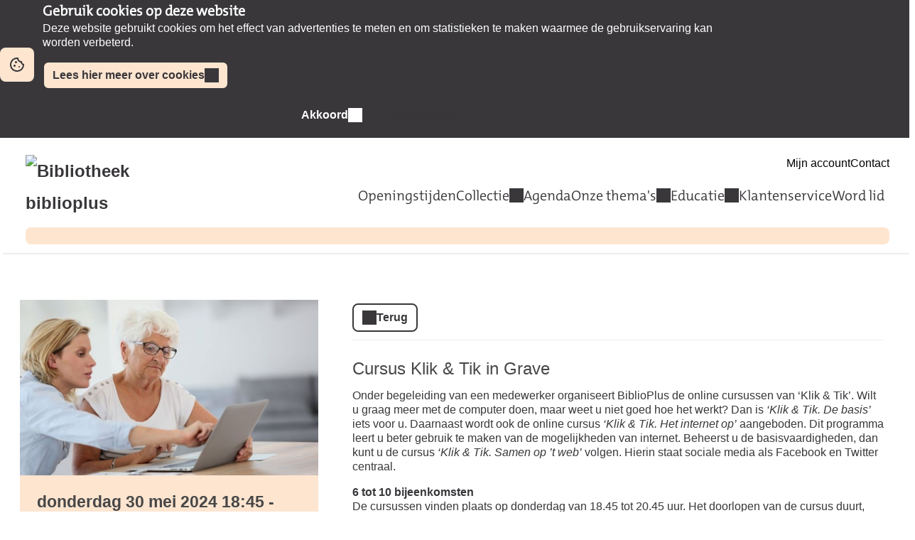

--- FILE ---
content_type: text/html; charset=UTF-8
request_url: https://biblioplus.op-shop.nl/10098/cursus-klik-tik-in-grave/30-05-2024
body_size: 4923
content:
<!DOCTYPE html>
<html lang="nl">
<head>
            <meta charset="utf-8">
      <meta name="viewport" content="width=device-width, initial-scale=1, shrink-to-fit=no">
              <link rel="icon" href="https://www.bibliotheek.nl/etc/designs/styles/bnl/clientlibs/images/favicon.ico"/>
              <title>Cursus Klik &amp; Tik in Grave | donderdag 30 mei 2024 | BiblioPlus</title>
    <meta property="og:site_name" content="BiblioPlus" />
                  <link rel="stylesheet" href="https://static.op-shop.nl/theme/theme-biblioplus-bnl-new-2a9bca2068ce.css">
            <link rel="stylesheet" href="/assets/app.css?v=9f5621012fb014577ef1">
        <style>
      :root {
        --border-radius: 1;
                  }
    </style>
      <meta name="description" content="Digitale vaardigheden en sociale media in Bibliotheek Grave. Onder begeleiding van een medewerker organiseert BiblioPlus de online cursussen van ‘Klik &amp; Tik&#039;."/>
<meta property="og:title" content="Cursus Klik &amp; Tik in Grave | donderdag 30 mei 2024 om 18:45 "/>
<meta property="og:date" content="2024-05-30"/>
<meta property="og:type" content="website"/>
<meta property="og:url" content="https://biblioplus.op-shop.nl/10098/cursus-klik-tik-in-grave/30-05-2024"/>
<meta property="og:site_name" content="BiblioPlus"/>
  <meta property="og:image" content="https://static.op-shop.nl/thumb/thumb/5d3acb76cf594_Computerhulp2.jpg"/>
  <meta property="og:image:width" content="200"/>
  <meta property="og:image:height" content="200"/>
<link rel="canonical" href="https://biblioplus.op-shop.nl/10098/cursus-klik-tik-in-grave/30-05-2024?disable_filter=1" />

    <!-- Google Tag Manager -->
<script>(function(w,d,s,l,i){w[l]=w[l]||[];w[l].push({'gtm.start':
new Date().getTime(),event:'gtm.js'});var f=d.getElementsByTagName(s)[0],
j=d.createElement(s),dl=l!='dataLayer'?'&l='+l:'';j.async=true;j.src=
'https://www.googletagmanager.com/gtm.js?id='+i+dl;f.parentNode.insertBefore(j,f);
})(window,document,'script','dataLayer','G-B58EL28GVL');</script>
<!-- End Google Tag Manager -->

<!-- Matomo -->
<script>
  var _paq = window._paq = window._paq || [];
  /* tracker methods like "setCustomDimension" should be called before "trackPageView" */
  _paq.push(['trackPageView']);
  _paq.push(['enableLinkTracking']);
  (function() {
    var u="//opshop.matomo.cloud/";
    _paq.push(['setTrackerUrl', u+'matomo.php']);
    _paq.push(['setSiteId', '3']);
    var d=document, g=d.createElement('script'), s=d.getElementsByTagName('script')[0];
    g.async=true; g.src=u+'matomo.js'; s.parentNode.insertBefore(g,s);
  })();
</script>
<!-- End Matomo Code -->


</head>
<body class="bnl-new shop-biblioplus" >
<!-- Google Tag Manager (noscript) -->
<noscript><iframe src="https://www.googletagmanager.com/ns.html?id=G-B58EL28GVL"
height="0" width="0" style="display:none;visibility:hidden"></iframe></noscript>
<!-- End Google Tag Manager (noscript) -->

  <div id="cookie-consent" class="modalwindow-container bar">
    <div class="modalwindow main-column"><h2>Gebruik cookies op deze website</h2>
      <div class="modalwindow-content ">
        <p>
          Deze website gebruikt cookies om het effect van advertenties te meten
          en om statistieken te maken waarmee de gebruikservaring kan worden verbeterd.
        </p>
        <p>
          <a class="button tertiary" href="https://www.biblioplus.nl/disclaimer.html">
            Lees hier meer over cookies
          </a>
        </p>
        <p class="buttons">
          <button class="button primary ok" id="btn-enable-cookies">Akkoord</button>
          <button class="button quaternary notok" id="btn-disable-cookies">Niet akkoord</button>
        </p>
      </div>
    </div>
  </div>
<div class="page-container">
        <div class="biebwidget overflowing"> <div class="biebwidget-content widget-bnl-siteheader"> <div class="richtext globalmessage"> </div> <div class="logo-wrapper"> <h1> <a href="https://www.biblioplus.nl/"> <img src="https://www.biblioplus.nl/content/dam/logo/biblioplus_logo-lang_rgb.png" alt="Bibliotheek biblioplus" class="sitelogo"> </a> </h1></div> <p class="skiplinks"> <span>Ga direct naar de </span><a href="https://www.biblioplus.nl#bw-main-content">inhoud</a><span> of het </span><a href="https://www.biblioplus.nl#widget-identifier-bnl-navigatiebalk">hoofdmenu</a><span>.</span> </p> <ul class="metanav"> <li> <a href="https://bplu.catalogus.biblionext.nl/si-login"> Mijn account </a> </li> <li> <a href="https://www.biblioplus.nl/klantenservice/contact.html"> Contact </a> </li></ul> <div id="widget-identifier-bnl-navigatiebalk" class="biebwidget overflowing" tabindex="-1"> <div class="widget-bnl-navigatiebalk biebwidget-content"> <ul class="nav" aria-label="Hoofdmenu"> <li> <a href="https://www.biblioplus.nl/openingstijden1.html">Openingstijden</a> </li> <li class="drop hoverexpandable "> <a href="https://www.biblioplus.nl/collectie.html" class="switch"> Collectie</a> <ul> <li><a href="https://www.biblioplus.nl/collectie/collectie-catalogus.html">Collectie &amp; catalogus</a></li> <li><a href="https://www.biblioplus.nl/collectie/inspiratie.html">Collectie</a></li> <li><a href="https://www.biblioplus.nl/collectie/online-bibliotheek.html">E-books &amp; luisterboeken</a></li> <li><a href="https://www.biblioplus.nl/collectie/engels.html">Engelse boeken</a></li> <li><a href="https://www.biblioplus.nl/collectie/jeugd-jongeren.html">Jeugd &amp; Jongeren</a></li> <li><a href="https://www.biblioplus.nl/collectie/speelotheek.html">Speelotheek | Speelgoed</a></li> <li><a href="https://www.biblioplus.nl/collectie/Sprinters.html">Sprinters</a></li> <li><a href="https://www.biblioplus.nl/collectie/mlp.html">Makkelijk Lezen Plein</a></li> <li><a href="https://www.biblioplus.nl/collectie/BoekStart.html">BoekStart</a></li> <li><a href="https://www.biblioplus.nl/collectie/Podcasts.html">Podcasts</a></li> <li><a href="https://www.biblioplus.nl/collectie/Herinneringskoffers.html">Herinneringskoffers</a></li> <li><a href="https://www.biblioplus.nl/collectie/digitaal-aanbod.html">Digitale collectie</a></li> <li><a href="https://www.biblioplus.nl/collectie/aanwinsten.html">Aanwinsten</a></li> <li><a href="https://www.biblioplus.nl/collectie/Comicplus.html">Comics Plus</a></li> </ul> </li> <li> <a href="https://www.biblioplus.nl/agenda.html">Agenda</a> </li> <li class="drop hoverexpandable "> <a href="https://www.biblioplus.nl/themas.html" class="switch"> Onze thema's</a> <ul> <li><a href="https://www.biblioplus.nl/themas/leer.html">Leer</a></li> <li><a href="https://www.biblioplus.nl/themas/vraag.html">Vraag</a></li> <li><a href="https://www.biblioplus.nl/themas/onttmoet.html">Ontmoet</a></li> <li><a href="https://www.biblioplus.nl/themas/lees.html">Lees</a></li> <li><a href="https://www.biblioplus.nl/themas/doe.html">Doe</a></li> </ul> </li> <li class="drop hoverexpandable "> <a href="https://www.biblioplus.nl/onderwijs.html" class="switch"> Educatie</a> <ul> <li><a href="https://www.biblioplus.nl/onderwijs/bestelportal_onderwijs.html">Primair Onderwijs</a></li> <li><a href="https://www.biblioplus.nl/onderwijs/kinderopvang.html">Educatie-shop Kinderopvang</a></li> <li><a href="https://www.biblioplus.nl/onderwijs/educatie_voortgezet_onderwijs.html">Voortgezet Onderwijs</a></li> </ul> </li> <li> <a href="https://www.biblioplus.nl/klantenservice1.html">Klantenservice</a> </li> <li> <a href="https://www.biblioplus.nl/volwassenen.html">Word lid</a> </li> </ul> </div></div> <div class="search parbase"></div> <div id="bibliotheek-nl-content"></div> </div> </div>
    <div class="content-container">
            
          <script type="application/ld+json">
{
    "@context": "http:\/\/schema.org",
    "@type": "Event",
    "eventAttendanceMode": "https:\/\/schema.org\/OfflineEventAttendanceMode",
    "eventStatus": "https:\/\/schema.org\/EventScheduled",
    "name": "Cursus Klik & Tik in Grave",
    "organizer": "BiblioPlus",
    "startDate": "2024-05-30T18:45:00",
    "endDate": "2024-05-30T20:45:00",
    "description": "Digitale vaardigheden en sociale media in Bibliotheek Grave. Onder begeleiding van een medewerker organiseert BiblioPlus de online cursussen van ‘Klik & Tik'.",
    "image": "https:\/\/static.op-shop.nl\/thumb\/thumb\/5d3acb76cf594_Computerhulp2.jpg",
    "performer": {
        "@type": "PerformingGroup",
        "name": "BiblioPlus"
    },
    "keywords": "Basis,Digitaal,Leer,Taalhuis",
    "location": {
        "@type": "Place",
        "name": "Bibliotheek Grave",
        "address": {
            "@type": "PostalAddress",
            "streetAddress": "5361ER Grave",
            "addressLocality": "Grave",
            "postalCode": "5361ER",
            "addressCountry": "NL"
        }
    }
}
</script>
  <div class="product-detail">
  <div class="product-card">
          <div class="product-image">
      <img
      src="https://static.op-shop.nl/thumb/detail/5d3acb76cf594_Computerhulp2.jpg"
      alt="Cursus Klik &amp; Tik in Grave"
      class=""
    />
  </div>
        <div class="product-details">
      <div class="product-date">
          donderdag 30 mei 2024
      18:45
        -
          20:45
  
      </div>
      <table>
  <tbody>
                <tr>
        <td class="label"><span class="icon-marker">Locatie</span></td>
        <td><span class="reveal" data-reveal="location-detail">Bibliotheek Grave</span></td>
      </tr>
        <tr>
  <td class="label"><span class="icon-category">Categorie</span></td>
  <td>Volwassenen</td>
</tr>
  <tr>
    <td class="label"><span class="icon-tags">Tags</span></td>
    <td>
                        <a href="/?tags%5B%5D=538" class="tag">Basis</a>
                                <a href="/?tags%5B%5D=210" class="tag">Digitaal</a>
                                <a href="/?tags%5B%5D=522" class="tag">Leer</a>
                                <a href="/?tags%5B%5D=119" class="tag">Taalhuis</a>
                  </td>
  </tr>

          <tr>
      <td class="label"><span class="icon-download">Download</span></td>
      <td>
        <a href="/ical/10098">
          Toevoegen aan agenda
        </a>
      </td>
    </tr>
    </tbody>
</table>

    </div>
  </div>
  <div class="product-content">
                  <a href="/" class="button secondary back back-if-same-host">
          Terug
        </a>
                    <h3>
        <a href="/10098/cursus-klik-tik-in-grave/30-05-2024">
      Cursus Klik &amp; Tik in Grave
    </a>
  </h3>
          
    <div class="markdown-block">
      
    </div>
          <div class="markdown-block">
        <p>Onder begeleiding van een medewerker organiseert BiblioPlus de online cursussen van ‘Klik &amp; Tik’. Wilt u graag meer met de computer doen, maar weet u niet goed hoe het werkt? Dan is <em>‘Klik &amp; Tik. De basis’</em> iets voor u. Daarnaast wordt ook de online cursus <em>‘Klik &amp; Tik. Het internet op’</em> aangeboden. Dit programma leert u beter gebruik te maken van de mogelijkheden van internet. Beheerst u de basisvaardigheden, dan kunt u de cursus <em>‘Klik &amp; Tik. Samen op ’t web’</em> volgen. Hierin staat sociale media als Facebook en Twitter centraal.</p>
<p><strong>6 tot 10 bijeenkomsten</strong><br />
De cursussen vinden plaats op donderdag van 18.45 tot 20.45 uur. Het doorlopen van de cursus duurt, afhankelijk van welke cursus u volgt, gemiddeld zes tot tien bijeenkomsten. </p>
<p><strong>Kosten</strong><br />
De cursussen kunnen aansluitend gevolgd worden en er kan voortdurend ingestapt worden. Kosten voor BiblioPlusleden zijn € 25, voor niet-leden € 35. Betalen kan tijdens de cursus. Er is een maximum van 5 deelnemers.</p>
<p>Bel voor meer informatie of aanmelden: 0485-583500</p>
      </div>
          </div>
</div>

  <div class="message hidden" id="location-detail">
    <h3 class="date-name">Bibliotheek Grave</h3>
    <p>
      Trompetterstraat 2<br />
      5361ER Grave
    </p>
          <p><a href="http://www.biblioplus.nl/openingstijden/detail.199690.html">http://www.biblioplus.nl/openingstijden/detail.199690.html</a></p>
      </div>

    
  <hr/>
  
  </div>
      <div class="biebwidget overflowing"> <div class="biebwidget-content widget-bnl-footer"> <div class="nav plectrum"> <div class="column"> <h2 class="footer1title h2navtitle parbase">Klantenservice</h2> <ul class="link-list"> <li> <a href="https://bplu.catalogus.biblionext.nl/si-login">Mijn account</a> </li> <li> <a href="https://www.biblioplus.nl/klantenservice/ebieb-app.html">eBieb App</a> </li> <li> <a href="https://www.biblioplus.nl/klantenservice1/biebprinten.html">Biebprinten</a> </li></ul> </div> <div class="column"> <h2 class="footer2title h2navtitle parbase">Organisatie</h2> <ul class="link-list"> <li> <a href="https://www.biblioplus.nl/openingstijden/detail.html">Openingstijden</a> </li> <li> <a href="https://biblioplus.nl/overons/over-biblioplus.html">Over ons</a> </li> <li> <a href="https://www.biblioplus.nl/klantenservice/contact.html">Contact</a> </li> <li> <a href="https://www.biblioplus.nl/overons/vacatures.html">Vacatures</a> </li> <li> <a href="https://www.biblioplus.nl/privacyverklaring.html">Privacyverklaring</a> </li></ul> </div> <div class="column"> <h2 class="footer3title h2navtitle parbase">Onze thema's</h2> <ul class="link-list"> <li> <a href="https://www.biblioplus.nl/themas/leer.html">Leer</a> </li> <li> <a href="https://www.biblioplus.nl/themas/vraag.html">Vraag</a> </li> <li> <a href="https://www.biblioplus.nl/themas/ontmoet.html">Ontmoet</a> </li> <li> <a href="https://www.biblioplus.nl/themas/lee3.html">Lees</a> </li> <li> <a href="https://www.biblioplus.nl/agenda/doe.html">Doe</a> </li></ul> </div> <div class="column"> <h2 class="footer4title h2navtitle parbase">Volg de Bibliotheek</h2> <ul class="link-list"> <li> <a href="https://www.facebook.com/biblioplus">Facebook</a> </li> <li> <a href="https://www.instagram.com/biblioplus/?hl=nl">Instagram</a> </li> <li> <a href="https://www.biblioplus.nl/klantenservice/nieuwsbrief.html">Nieuwsbrief</a> </li> <li> <a href="https://www.youtube.com/@biblioplus">Youtube</a> </li></ul> </div> </div> <ul class="metanav"> <li> <a href="https://www.biblioplus.nl/disclaimer.html">Disclaimer</a> </li> <li> <a href="https://www.biblioplus.nl/dam/bestanden/bestanden-algemeen/algemene_voorwaarden_biblioplus.pdf">Voorwaarden</a> </li> <li> <a href="http://intranet.biblioplus.nl/">Intranet</a> </li></ul> </div></div>
  </div>
  <script>
    window.gaId = 'UA-131243630-01';
        window.ga = window.ga || function () {
      (ga.q = ga.q || []).push(arguments)
    };
    ga.l = +new Date;
    ga('create', window.gaId, 'auto');
    ga('send', 'pageview');
  </script>
  <script async src="https://www.google-analytics.com/analytics.js"></script>

  <script async src="https://www.googletagmanager.com/gtag/js?id=389632165"></script>
  <script>
    window.gtmId = '389632165';
        window.dataLayer = window.dataLayer || [];

    function gtag() {
      dataLayer.push(arguments);
    }

    gtag('js', new Date());
    gtag('config', '389632165');
  </script>

  <script src="/assets/app.071c314751e48854a725.js"></script>
</body>
</html>
